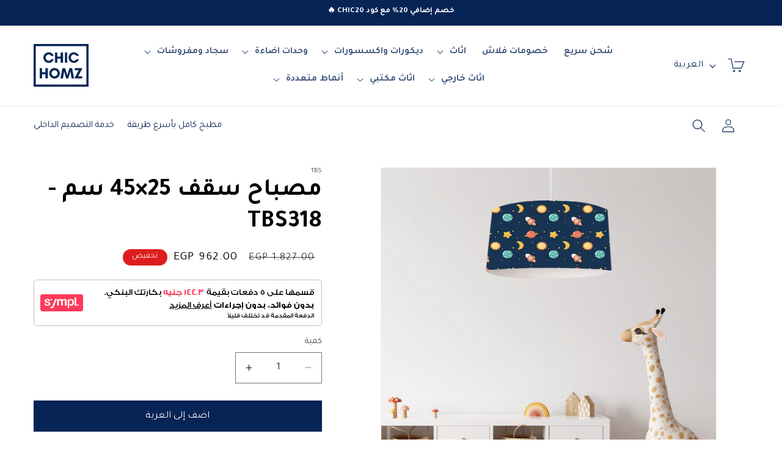

--- FILE ---
content_type: text/css
request_url: https://chichomz.com/cdn/shop/t/123/assets/custom.css?v=163049670585860255851766996078
body_size: 1996
content:
.header.page-width,.cart-notification-wrapper.page-width{max-width:100%}.list-menu--inline{justify-content:center}.navigation-bar ul li+li{margin-left:2rem}.navigation-bar ul{display:inline-flex}.navigation-bar__wrapper{display:flex;justify-content:space-between;align-items:center}.collection-list-wrapper slider-component{--desktop-margin-left-first-item: 0}.scrollbar{align-items:center;gap:.125rem;color:rgba(var(--color-foreground));display:flex}.scrollbar__progress{width:100%;height:.125rem;background:rgba(var(--color-foreground),.1);display:block;position:relative}.scrollbar__progress:before{content:"";transform-origin:left;transform:scaleX(var(--scroll-progress));background:rgba(var(--color-foreground));will-change:transform;position:absolute;top:0;bottom:0;left:0;right:0}.card.text_overlay{position:relative}.card.text_overlay .card__content{position:absolute}.card.content-bottom.text_overlay .card__content{bottom:0}.card.content-top.text_overlay .card__content{top:0}.card.content-middle.text_overlay .card__content{top:0;bottom:0;align-items:center}.featured-collections-navigation{grid-auto-columns:max-content;grid-auto-flow:column;justify-content:flex-start;display:grid;margin-bottom:2rem;column-gap:2rem}.featured-collections-navigation .link{text-decoration:none;position:relative;padding:0;font-size:2rem}.scroll-area{scrollbar-width:none;overscroll-behavior-x:contain;overflow-x:auto;overflow-y:hidden}.featured-collections-navigation>button:not(:only-child):after{content:"";width:40%;height:1px;transform-origin:left;background:currentColor;transition:transform .3s;position:absolute;inset-block-end:0;inset-inline-start:0;transform:scaleX(0)}.featured-collections-navigation>button:not(:only-child)[aria-current=true]:after{transform:scaleX(1)}.title-wrapper--no-bottom-margin{margin-bottom:10px}.navigation-bar{direction:ltr}header.header{direction:ltr}[dir=rtl] .header__inline-menu{direction:rtl}[dir=rtl] .slider-button--prev,[dir=rtl] .slider-button--next,[dir=rtl] .full-unstyled-link .icon-arrow{transform:rotate(-180deg)}[dir=rtl] .card .icon-wrap{margin-right:.8rem;margin-left:0}.countdown__timer{text-transform:uppercase;text-align:center;grid:auto / auto-flow minmax(0,1fr) auto;align-items:center;column-gap:.75rem;display:grid;max-width:370px}.countdown__timer-item{display:grid}.countdown__timer-flip{--heading-letter-spacing: 0;grid:auto / auto-flow minmax(0,1fr);column-gap:2px;display:grid}.countdown__timer-flip--background::part(digit){background:var(--countdown_bg_color);border-radius:.25rem;padding:.375rem .5rem;color:var(--countdown_color)}.title_description{flex:1}@media screen and (max-width: 989px){.navigation-bar .header__icons{display:none}}@media screen and (max-width: 700px){.navigation-bar{display:none}}@media screen and (min-width: 1000px){.countdown__timer{column-gap:1rem}}@media screen and (min-width: 700px){.countdown__timer-item{row-gap:.5rem}}span.countdown__timer-unit.h6{margin:0;font-size:1.3rem}.banner>a{display:block;width:100%;overflow:hidden;cursor:pointer}.text_overlay.text_hide .full-unstyled-link{opacity:0!important}.card.card--card.with_shadow{-webkit-box-shadow:0 15px 25px -10px rgba(0,0,0,.25);box-shadow:0 15px 25px -10px #00000040;border-radius:5px;overflow:hidden}.slider--desktop.has_shadow_no_margin{margin-bottom:-15px}.slider.slider--desktop.contains-card--standard .slider__slide.has_shadow:not(.collection-list__item--no-media),.slider.contains-card--standard .slider__slide.has_shadow:not(.collection-list__item--no-media){padding-bottom:30px}.card.content-bottom.text_overlay.text_hide .card__content{height:100%}.collection__title.has_timer{display:block;text-align:center}.collection__title.has_timer .title{margin:0}.list-payment__item img{width:38px;height:auto}.mega-menu__list>li>a{font-weight:700}.list-menu--inline .list-menu__item{font-weight:700}[dir=rtl] .facets__summary{padding:0 0 0 1.75rem}[dir=rtl] .facets__summary .icon-caret{left:0}[dir=rtl] .facet-filters__sort{padding-left:1.75rem;padding-right:0}[dir=rtl] .facet-filters__sort+.icon-caret{left:0;right:auto}[dir=rtl] .scrollbar__progress:before{transform-origin:right}.collection-hero__text-wrapper.text-left,[dir=rtl] .collection-hero__text-wrapper.text-right{text-align:left}.collection-hero__text-wrapper.text-center{text-align:center}.collection-hero__text-wrapper.text-right,[dir=rtl] .collection-hero__text-wrapper.text-left{text-align:right}.footer{border-top:solid .1rem rgba(var(--color-foreground),.08)!important}.header__submenu .header__menu-item{text-align:left}@media screen and (min-width: 769px){.collection__title.has_timer{display:flex;justify-content:space-between;align-items:center}}@media screen and (min-width: 750px){.navigation-bar__wrapper{padding-left:3.2rem;padding-right:3.2rem}}@media screen and (max-width: 989px){.hide_on_mobile{display:none}.quick-add__submit.hot-spot__dot{width:15px;height:15px;padding:0}.quick-add__submit.hot-spot__dot .icon{width:8px;height:8px}}@media screen and (min-width: 990px){.hide_on_desktop{display:none}.header--middle-left{grid-template-columns:auto auto auto}.header--middle-left .header__inline-menu{text-align:center}.mega-menu{text-align:left}.header__icons-hide .header__search,.header__icons-hide .header__icon.header__icon--account,.header__icons-hide .header__icon.header__icon--account span{display:none!important}.navigation-bar__wrapper{padding-left:5rem;padding-right:5rem}.collection-list-wrapper .slider--desktop.grid--6-col-desktop .grid__item{width:calc(16.66% - var(--grid-desktop-horizontal-spacing) * 5 / 6);max-width:calc(16.66% - var(--grid-desktop-horizontal-spacing) * 5 / 6)}.collection-list-wrapper .slider--desktop.grid--5-col-desktop .grid__item{width:calc(20% - var(--grid-desktop-horizontal-spacing) * 4 / 5);max-width:calc(20% - var(--grid-desktop-horizontal-spacing) * 4 / 5)}.collection-list-wrapper .slider--desktop.grid--4-col-desktop .grid__item{width:calc(25% - var(--grid-desktop-horizontal-spacing) * 3 / 4);max-width:calc(25% - var(--grid-desktop-horizontal-spacing) * 3 / 4)}.collection-list-wrapper .slider--desktop.grid--3-col-desktop .grid__item{width:calc(33.33% - var(--grid-desktop-horizontal-spacing) * 2 / 3);max-width:calc(33.33% - var(--grid-desktop-horizontal-spacing) * 2 / 3)}.collection-list-wrapper .slider--desktop.grid--2-col-desktop .grid__item{width:calc(50% - var(--grid-desktop-horizontal-spacing) / 2);max-width:calc(50% - var(--grid-desktop-horizontal-spacing) / 2)}}[dir=rtl] .footer-block__newsletter:not(:only-child){text-align:right}[dir=rtl] summary .icon-caret{left:1.5rem;right:auto}[dir=rtl] .header__menu-item .icon-caret{left:.8rem;right:auto}[dir=rtl] .price__container{margin-left:10px}[dir=rtl] body,[dir=rtl] .announcement-bar__message,[dir=rtl] h1,[dir=rtl] h2,[dir=rtl] h3,[dir=rtl] h4,[dir=rtl] h5,[dir=rtl] .h0,[dir=rtl] .h1,[dir=rtl] .h2,[dir=rtl] .h3,[dir=rtl] .h4,[dir=rtl] .h5,[dir=rtl] .text-body,[dir=rtl] .caption,[dir=rtl] .caption-with-letter-spacing,[dir=rtl] .caption-with-letter-spacing--medium,[dir=rtl] .caption-with-letter-spacing--large,[dir=rtl] .caption-large,[dir=rtl] .customer .field input,[dir=rtl] .customer select,[dir=rtl] .field__input,[dir=rtl] .form__label,[dir=rtl] .select__select,[dir=rtl] .link-with-icon,[dir=rtl] .subtitle,[dir=rtl] .subtitle--small,[dir=rtl] .subtitle--medium,[dir=rtl] .button,[dir=rtl] .button-label,[dir=rtl] .shopify-challenge__button,[dir=rtl] .customer button,[dir=rtl] .field__label,[dir=rtl] .customer .field label,[dir=rtl] .field__input:focus~.field__label,[dir=rtl] .field__input:not(:placeholder-shown)~.field__label,[dir=rtl] .field__input:-webkit-autofill~.field__label,[dir=rtl] .customer .field input:focus~label,[dir=rtl] .customer .field input:not(:placeholder-shown)~label,[dir=rtl] .customer .field input:-webkit-autofill~label,[dir=rtl] .product-form__input input[type=radio]+label,[dir=rtl] .shopify-payment-button__button,[dir=rtl] .shopify-payment-button__more-options,[dir=rtl] .shopify-payment-button__button--unbranded,[dir=rtl] .badge{letter-spacing:0}[dir=rtl] .product.grid{flex-direction:row-reverse}.countdown__timer-flip{direction:ltr}.product__description.rte *{font-size:1.6rem!important}[dir=rtl] .pagination__item--prev .icon{margin-left:-.2rem;transform:rotate(90deg)}[dir=rtl] .pagination__item--prev:hover .icon{transform:rotate(90deg) scale(1.07)}@media screen and (min-width: 750px){[dir=rtl] .footer-block__details-content>li:not(:last-child){margin-right:0;margin-left:1.5rem}}@media screen and (min-width: 750px){.collection-hero__description{max-width:1000px;margin:0 auto}.collection-hero__description img{width:100%}}[dir=rtl] .accordion .icon-accordion{margin-left:calc(var(--font-heading-scale) * 1rem);margin-right:0}.loox-rating{margin-bottom:10px}.rtl.loox-rating{justify-content:flex-end}[dir=rtl] .cart-notification-product__image{margin-left:1.5rem;margin-right:0}[dir=rtl] .cart-notification__heading .icon-checkmark{margin-left:1rem;margin-right:0}[dir=rtl] .cart-items th{text-align:right}@media screen and (min-width: 990px){[dir=rtl] .cart-item .cart-item__quantity,[dir=rtl] .cart-items .cart-items__heading--wide{padding-right:6rem;padding-left:0}}[dir=rtl] .cart-items *.right,[dir=rtl] .cart-items .price.price--end{text-align:left}@media screen and (min-width: 750px){[dir=rtl] .cart-items th+th{padding-left:0;padding-right:4rem}[dir=rtl] .cart-item>td+td{padding-right:4rem;padding-left:0}}@media screen and (min-width: 750px){[dir=rtl] .cart__footer>*+*{margin-left:0;margin-top:0;margin-right:4rem}}[dir=rtl] .totals>*+*{margin-right:2rem;margin-left:0}@media (min-width: 750px){[dir=rtl] .totals{justify-content:flex-start}}.hot-spot{--hot-spot-dot-size: 13px;--hot-spot-dot-shadow-size: 11px;top:var(--hot-spot-vertical-position);left:var(--hot-spot-horizontal-position);grid-area:unset!important;z-index:10!important;position:absolute!important;-webkit-appearance:button;text-align:inherit;-webkit-tap-highlight-color:transparent;touch-action:manipulation;cursor:pointer}.hot-spot__dot{width:var(--hot-spot-dot-size);height:var(--hot-spot-dot-size);border-radius:9999px;background:#fff;color:#000;place-items:center;transition:transform .2s ease-in-out;display:grid;position:relative;border:none;cursor:pointer;box-shadow:0 1px 4px #1111118c}.hot-spot__dot.loading svg{opacity:1}.hot-spot__dot .loading-overlay__spinner{width:11px;top:-1px}.hot-spot__dot .loading-overlay__spinner svg.spinner{width:8px;height:8px}@media screen and (min-width: 700px){.hot-spot{--hot-spot-dot-size: 13px;--hot-spot-dot-shadow-size: 11px}}.tap-area:before{content:"";top:-.625rem;right:-.625rem;bottom:-.625rem;left:-.625rem;position:absolute}.hot-spot__dot:after{content:"";box-sizing:content-box;top:calc(-1 * var(--hot-spot-dot-shadow-size));left:calc(-1 * var(--hot-spot-dot-shadow-size));padding:var(--hot-spot-dot-shadow-size);background:radial-gradient(50% 50% at 50% 50%,#fff0,#ffffff4d);border-radius:inherit;width:100%;height:100%;animation:2s ease-in-out infinite alternate ping;position:absolute}@keyframes ping{0%{transform:scale(1)}to{transform:scale(.8)}}.hot-spot__dot svg{width:12px;height:12px;opacity:0}.hot-spot__dot.loading>svg{display:none}.hot-spot__dot .loading-overlay__spinner{position:relative;top:3px}.banner{width:100%;overflow:hidden;position:relative}[dir=rtl] .smartbanner{direction:ltr}[dir=rtl] summary.list-menu__item{padding-left:2.7rem;padding-right:1.2rem}@media screen and (max-width: 749px){.featured-collections-navigation{padding:0 20px}.slider.slider--desktop.contains-card--standard .slider__slide.has_shadow:not(.collection-list__item--no-media),.slider.contains-card--standard .slider__slide.has_shadow:not(.collection-list__item--no-media){padding-bottom:0}}.header__icon--cart .icon{height:28px;width:28px;padding:0}@media screen and (min-width: 990px){.collection__title.title-wrapper{display:flex;justify-content:space-between}.title-description{display:block!important}[dir=rtl] .title-description{margin-left:auto}}
/*# sourceMappingURL=/cdn/shop/t/123/assets/custom.css.map?v=163049670585860255851766996078 */
